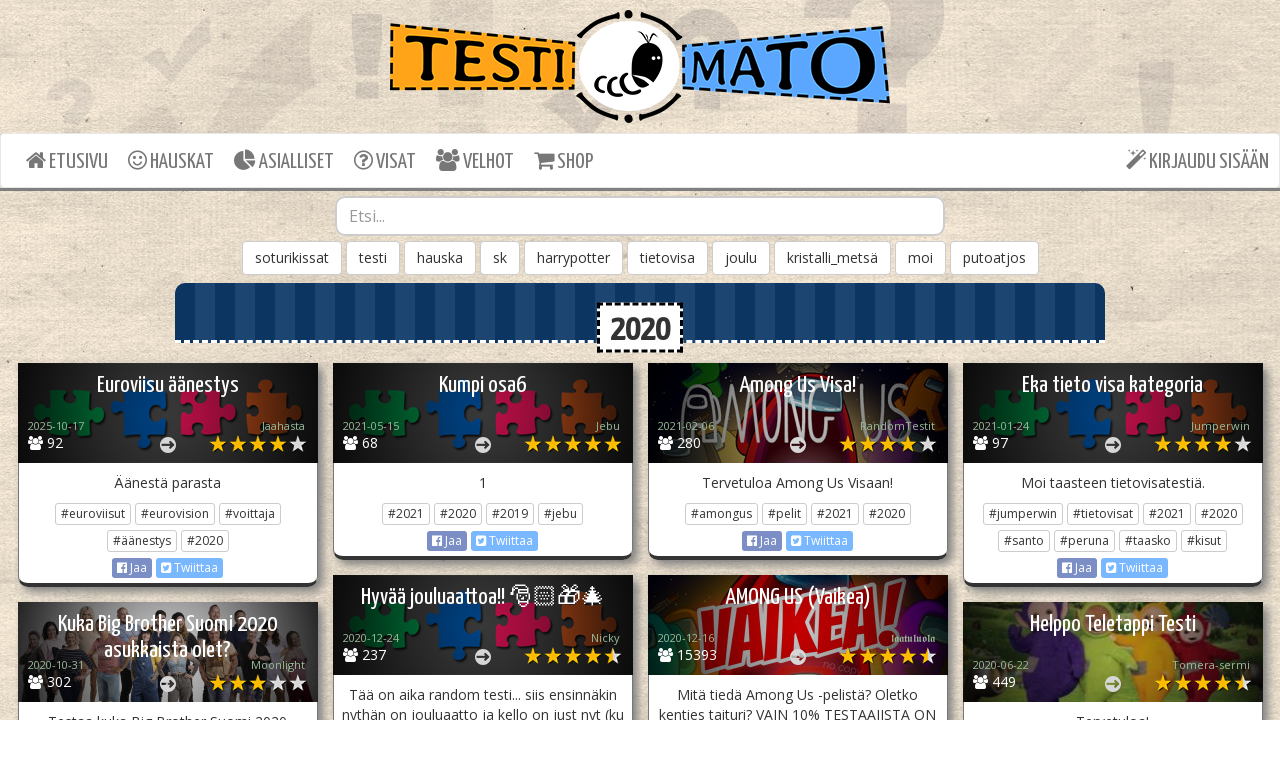

--- FILE ---
content_type: text/html; charset=UTF-8
request_url: https://testimato.com/fi/tag/2020
body_size: 45909
content:
<!DOCTYPE html>
<html lang="fi">

<head>
    <meta charset="utf-8" />
    <meta http-equiv="X-UA-Compatible" content="IE=edge" />
    <meta name="viewport" content="width=device-width, initial-scale=1" />
    <meta name="_token" content="4ZdPqj7TLu4bcXg8eHqsBWfEZjEMkiXqvz3v0DuT" />

    <!-- Language Annotations placeholder
        <link rel="alternate" href="https://testimato.com/" hreflang="x-default" />
        <link rel="alternate" href="https://testimato.com/fi" hreflang="fi" /> -->

            <title>2020 testit | Testimato</title>
        <meta name="description" content="2020 aiheisia testejä ja tietovisoja." />
        <meta name="keywords" value="testi, testaus, laadi testi, persoonallisuus" />
    <meta property="og:image" content="https://testimato.com/images/fbshare.jpg" />

    <link media="all" type="text/css" rel="stylesheet"
        href="https://cdnjs.cloudflare.com/ajax/libs/font-awesome/4.7.0/css/font-awesome.min.css">
    <link href="https://fonts.googleapis.com/css?family=Yanone Kaffeesatz" rel="stylesheet">
    <link href="https://fonts.googleapis.com/css?family=Open+Sans" rel="stylesheet">
    <link href="https://testimato.com/css/normalize.css?v=1.19" rel="stylesheet">
    <link href="https://testimato.com/css/tm.css?v=1.18" rel="stylesheet">
    <link rel="shortcut icon" type="image/png" href="/images/favicon.png" />
    <!-- Scripts -->
    <script src="//cdnjs.cloudflare.com/ajax/libs/jquery/2.1.3/jquery.min.js"></script>
    <script src="//cdnjs.cloudflare.com/ajax/libs/twitter-bootstrap/3.3.1/js/bootstrap.min.js"></script>
    
    <!-- HTML5 shim and Respond.js for IE8 support of HTML5 elements and media queries -->
    <!-- WARNING: Respond.js doesn't work if you view the page via file:// -->
    <!--[if lt IE 9]>
                <script src="https://oss.maxcdn.com/html5shiv/3.7.2/html5shiv.min.js"></script>
                <script src="https://oss.maxcdn.com/respond/1.4.2/respond.min.js"></script>
        <![endif]-->

    <script src="/js/testimato.js?v=1.0"></script>
    <script src="/js/loadingoverlay.min.js?v=2.1.7"></script>

            <script src="/js/typeahead.bundle.min.js?v=1.3.1"></script>
        <link href="https://testimato.com/css/typeahead.css?v=1.2" rel="stylesheet">
        <script src="https://cdnjs.cloudflare.com/ajax/libs/masonry/4.1.1/masonry.pkgd.min.js"></script>
        <!-- Workaround for Masonry screen width calculation bug: -->
        <style>html { overflow-y: scroll; }</style>
    <style>
        body {
            background-image: url(/images/www_bg.jpg);
            background-repeat: repeat;
            background-attachment: fixed;
        }
        .tm-msg-counter {
            font-family: "Open Sans";
            position: absolute;
            background-color: red;
            color: white;
            font-size: 10px;
            font-weight: bold;
            padding: 3px 6px;
            border-radius: 7px;
            top: 5px;
            left: 7px;
        }
        .tm-msg-exclamation {
            color: red;
            position: absolute;
            font-size: 20px;
            left: -15px;
            top: 8px;
        }
        .tm-footer {
            background-color: rgba(255,255,255,0.7);
            padding-top: 15px;
            padding-bottom: 15px;
            margin-top: 15px;
            border-top: dashed lightgray;
        }
        .tm-dropdown-menu {
            font-size: 22px !important;
        }
        .tm-dropdown-menu > li > a{
            padding: 3px 15px !important;
        }
    </style>
</head>

<body>
    <div id="fb-root"></div>
    <script>
        window.fbAsyncInit = function() {
            FB.init({
                appId: '395401910662102',
                autoLogAppEvents: true,
                xfbml: true,
                version: 'v20.0'
            });
        };
    </script>
    <script async defer crossorigin="anonymous" src="https://connect.facebook.net/fi_FI/sdk.js"></script>
    <div class="container-fluid">
        <div class="row" style="background: transparent url('/images/banner_bg.png') no-repeat">
            <div class="col-xs-12 tm-header">
                                    <a href="/">
                        <img class="img-responsive" src="https://testimato.com/images/logo3.png" alt="Testimato Logo"
                            style="margin:0 auto;">
                    </a>
                            </div>
        </div>

        <div class="row">
            <nav class="navbar navbar-default">
                <div class="navbar-header">
                    <button type="button" class="navbar-toggle collapsed" data-toggle="collapse"
                        data-target="#testimato-nav">
                        <span class="sr-only">Toggle Navigation</span>
                        <span class="icon-bar"></span>
                        <span class="icon-bar"></span>
                        <span class="icon-bar"></span>
                                            </button>
                </div>

                <div class="collapse navbar-collapse" id="testimato-nav">
                    <ul class="nav navbar-nav">
                                                <li class=""><a href="https://testimato.com/fi"><i
                                    class="fa fa-home"></i> ETUSIVU</a></li>
                        <li class=""><a
                                href="https://testimato.com/fi/forfun"><i class="fa fa-smile-o"></i>
                                HAUSKAT</a></li>
                        <li class=""><a
                                href="https://testimato.com/fi/practical"><i class="fa fa-pie-chart"></i>
                                ASIALLISET</a></li>
                        <li class=""><a
                                href="https://testimato.com/fi/quiz"><i class="fa fa-question-circle-o"></i>
                                VISAT</a></li>
                        <li class=""><a
                                href="https://testimato.com/fi/wizard"><i class="fa fa-users"></i>
                                VELHOT</a></li>
                        <li class=""><a
                                href="https://testimato.com/fi/shop"><i class="fa fa-shopping-cart"></i>
                                SHOP</a></li>
                    </ul>

                    <ul class="nav navbar-nav navbar-right">
                                                    <li class=""><a
                                    href="https://testimato.com/fi/login"><i class="fa fa-magic"></i>
                                    KIRJAUDU SISÄÄN
                                </a>
                            </li>
                                            </ul>
                </div>
            </nav>
        </div>

        <form id="menu-logout" method="POST" action="https://testimato.com/fi/logout" accept-charset="UTF-8" style="display:inline;">
            <input type="hidden" name="_token" value="4ZdPqj7TLu4bcXg8eHqsBWfEZjEMkiXqvz3v0DuT">
        </form>

                    <div id="tm-thin-bar" class="row" style="padding-left: -15px; padding-right: -15px;">
                <!--<div class="col-md-6" style="margin-top: 7px;">
                    <div style="float:left;">
                        <div class="fb-like" data-href="http://testimato.com" data-layout="button_count" data-action="like" data-show-faces="false" data-share="true"></div>
                    </div>
                </div>-->
                <div class="col-lg-6 col-lg-offset-3 col-md-8 col-md-offset-2 col-sm-10 col-sm-offset-1">
                    <style>.twitter-typeahead, .tt-hint, .tt-input, .tt-menu { width: 100%; }</style>
                    <form class="typeahead" role="search">
                      <div class="form-group">
                        <input type="search" name="q" class="tm-frontpage-form-control form-control search-input" placeholder="Etsi..." autocomplete="off">
                      </div>
                    </form>
                </div>
            </div>
            <div style="text-align: center;">
                        <a href="https://testimato.com/fi/tag/soturikissat" class="btn btn-default" role="button" style="margin-bottom: 8px;">soturikissat</a>
                        <a href="https://testimato.com/fi/tag/testi" class="btn btn-default" role="button" style="margin-bottom: 8px;">testi</a>
                        <a href="https://testimato.com/fi/tag/hauska" class="btn btn-default" role="button" style="margin-bottom: 8px;">hauska</a>
                        <a href="https://testimato.com/fi/tag/sk" class="btn btn-default" role="button" style="margin-bottom: 8px;">sk</a>
                        <a href="https://testimato.com/fi/tag/harrypotter" class="btn btn-default" role="button" style="margin-bottom: 8px;">harrypotter</a>
                        <a href="https://testimato.com/fi/tag/tietovisa" class="btn btn-default" role="button" style="margin-bottom: 8px;">tietovisa</a>
                        <a href="https://testimato.com/fi/tag/joulu" class="btn btn-default" role="button" style="margin-bottom: 8px;">joulu</a>
                        <a href="https://testimato.com/fi/tag/kristalli_metsä" class="btn btn-default" role="button" style="margin-bottom: 8px;">kristalli_metsä</a>
                        <a href="https://testimato.com/fi/tag/moi" class="btn btn-default" role="button" style="margin-bottom: 8px;">moi</a>
                        <a href="https://testimato.com/fi/tag/putoatjos" class="btn btn-default" role="button" style="margin-bottom: 8px;">putoatjos</a>
                        </div>

        <div class="row">
                            <div class="tm-tests-container">
                <div class="tm-panel-header tm-ph-index">
            <h1 class="tm-label tm-label-centered">2020</h1>
        </div>
                
                
        <div class="tmgrid-container">
            <div class="tmgrid">
                <div class="tmgrid-sizer"></div>
                                                <div class="tmgrid-item">
                                        <a href="https://testimato.com/fi/test/144021/perform" class="tm_sm_bg clearfix" style="background-image:url(/images/default_300x100.png);">
                        <h4 style="color:white;">Euroviisu äänestys</h4>
                                            <img class="tm-raise" src="/images/raise_2.png">
                        <img class="tm-stars" src="/images/stars_40_md.png">
                        <p class="tm-perf-count"><i class="fa fa-group"></i> 92</p>
                                                <p class="tm-date">2025-10-17</p>
                        <p class="tm-nickname">Jaahasta</p>
                    </a>
                    <div class="tm-lower-box">
                        <p>Äänestä parasta</p>
                                                <a href="https://testimato.com/fi/tag/euroviisut" class="btn btn-default btn-xs" type="button" style="margin-bottom:5px;">#euroviisut</a>
                                                <a href="https://testimato.com/fi/tag/eurovision" class="btn btn-default btn-xs" type="button" style="margin-bottom:5px;">#eurovision</a>
                                                <a href="https://testimato.com/fi/tag/voittaja" class="btn btn-default btn-xs" type="button" style="margin-bottom:5px;">#voittaja</a>
                                                <a href="https://testimato.com/fi/tag/äänestys" class="btn btn-default btn-xs" type="button" style="margin-bottom:5px;">#äänestys</a>
                                                <a href="https://testimato.com/fi/tag/2020" class="btn btn-default btn-xs" type="button" style="margin-bottom:5px;">#2020</a>
                                                <div>
                        <button id="tm-fb-btn" type="button" class="btn btn-primary btn-xs" onclick="postFBFeed('https://testimato.com/fi/test/144021/perform')"><i class="fa fa-facebook-official"></i> Jaa</button>
                        <a class="share-button" href="https://twitter.com/share?url=https://testimato.com/fi/test/144021/perform&amp;text=Euroviisu äänestys&amp;hashtags=testimato" target="_blank">
                            <button id="tm-twitter-btn" type="button" class="btn btn-primary btn-xs"><i class="fa fa-twitter-square"></i> Twiittaa</button>
                        </a>
                        </div>
                    </div>
                </div>
                                                <div class="tmgrid-item">
                                        <a href="https://testimato.com/fi/test/45551/perform" class="tm_sm_bg clearfix" style="background-image:url(/images/default_300x100.png);">
                        <h4 style="color:white;">Kumpi osa6</h4>
                                            <img class="tm-raise" src="/images/raise_2.png">
                        <img class="tm-stars" src="/images/stars_50_md.png">
                        <p class="tm-perf-count"><i class="fa fa-group"></i> 68</p>
                                                <p class="tm-date">2021-05-15</p>
                        <p class="tm-nickname">Jebu</p>
                    </a>
                    <div class="tm-lower-box">
                        <p>1</p>
                                                <a href="https://testimato.com/fi/tag/2021" class="btn btn-default btn-xs" type="button" style="margin-bottom:5px;">#2021</a>
                                                <a href="https://testimato.com/fi/tag/2020" class="btn btn-default btn-xs" type="button" style="margin-bottom:5px;">#2020</a>
                                                <a href="https://testimato.com/fi/tag/2019" class="btn btn-default btn-xs" type="button" style="margin-bottom:5px;">#2019</a>
                                                <a href="https://testimato.com/fi/tag/jebu" class="btn btn-default btn-xs" type="button" style="margin-bottom:5px;">#jebu</a>
                                                <div>
                        <button id="tm-fb-btn" type="button" class="btn btn-primary btn-xs" onclick="postFBFeed('https://testimato.com/fi/test/45551/perform')"><i class="fa fa-facebook-official"></i> Jaa</button>
                        <a class="share-button" href="https://twitter.com/share?url=https://testimato.com/fi/test/45551/perform&amp;text=Kumpi osa6&amp;hashtags=testimato" target="_blank">
                            <button id="tm-twitter-btn" type="button" class="btn btn-primary btn-xs"><i class="fa fa-twitter-square"></i> Twiittaa</button>
                        </a>
                        </div>
                    </div>
                </div>
                                                <div class="tmgrid-item">
                                        <a href="https://testimato.com/fi/test/40975/perform" class="tm_sm_bg clearfix" style="background-image:url(/testdata/16816/40975/iconsm-210121202436.jpeg);">
                        <h4 style="color:white;">Among Us Visa!</h4>
                                            <img class="tm-raise" src="/images/raise_2.png">
                        <img class="tm-stars" src="/images/stars_40_md.png">
                        <p class="tm-perf-count"><i class="fa fa-group"></i> 280</p>
                                                <p class="tm-date">2021-02-06</p>
                        <p class="tm-nickname">RandomTestit</p>
                    </a>
                    <div class="tm-lower-box">
                        <p>Tervetuloa Among Us Visaan!</p>
                                                <a href="https://testimato.com/fi/tag/amongus" class="btn btn-default btn-xs" type="button" style="margin-bottom:5px;">#amongus</a>
                                                <a href="https://testimato.com/fi/tag/pelit" class="btn btn-default btn-xs" type="button" style="margin-bottom:5px;">#pelit</a>
                                                <a href="https://testimato.com/fi/tag/2021" class="btn btn-default btn-xs" type="button" style="margin-bottom:5px;">#2021</a>
                                                <a href="https://testimato.com/fi/tag/2020" class="btn btn-default btn-xs" type="button" style="margin-bottom:5px;">#2020</a>
                                                <div>
                        <button id="tm-fb-btn" type="button" class="btn btn-primary btn-xs" onclick="postFBFeed('https://testimato.com/fi/test/40975/perform')"><i class="fa fa-facebook-official"></i> Jaa</button>
                        <a class="share-button" href="https://twitter.com/share?url=https://testimato.com/fi/test/40975/perform&amp;text=Among Us Visa!&amp;hashtags=testimato" target="_blank">
                            <button id="tm-twitter-btn" type="button" class="btn btn-primary btn-xs"><i class="fa fa-twitter-square"></i> Twiittaa</button>
                        </a>
                        </div>
                    </div>
                </div>
                                                <div class="tmgrid-item">
                                        <a href="https://testimato.com/fi/test/41082/perform" class="tm_sm_bg clearfix" style="background-image:url(/images/default_300x100.png);">
                        <h4 style="color:white;">Eka tieto visa kategoria</h4>
                                            <img class="tm-raise" src="/images/raise_2.png">
                        <img class="tm-stars" src="/images/stars_40_md.png">
                        <p class="tm-perf-count"><i class="fa fa-group"></i> 97</p>
                                                <p class="tm-date">2021-01-24</p>
                        <p class="tm-nickname">Jumperwin</p>
                    </a>
                    <div class="tm-lower-box">
                        <p>Moi taasteen tietovisatestiä. </p>
                                                <a href="https://testimato.com/fi/tag/jumperwin" class="btn btn-default btn-xs" type="button" style="margin-bottom:5px;">#jumperwin</a>
                                                <a href="https://testimato.com/fi/tag/tietovisat" class="btn btn-default btn-xs" type="button" style="margin-bottom:5px;">#tietovisat</a>
                                                <a href="https://testimato.com/fi/tag/2021" class="btn btn-default btn-xs" type="button" style="margin-bottom:5px;">#2021</a>
                                                <a href="https://testimato.com/fi/tag/2020" class="btn btn-default btn-xs" type="button" style="margin-bottom:5px;">#2020</a>
                                                <a href="https://testimato.com/fi/tag/santo" class="btn btn-default btn-xs" type="button" style="margin-bottom:5px;">#santo</a>
                                                <a href="https://testimato.com/fi/tag/peruna" class="btn btn-default btn-xs" type="button" style="margin-bottom:5px;">#peruna</a>
                                                <a href="https://testimato.com/fi/tag/taasko" class="btn btn-default btn-xs" type="button" style="margin-bottom:5px;">#taasko</a>
                                                <a href="https://testimato.com/fi/tag/kisut" class="btn btn-default btn-xs" type="button" style="margin-bottom:5px;">#kisut</a>
                                                <div>
                        <button id="tm-fb-btn" type="button" class="btn btn-primary btn-xs" onclick="postFBFeed('https://testimato.com/fi/test/41082/perform')"><i class="fa fa-facebook-official"></i> Jaa</button>
                        <a class="share-button" href="https://twitter.com/share?url=https://testimato.com/fi/test/41082/perform&amp;text=Eka tieto visa kategoria&amp;hashtags=testimato" target="_blank">
                            <button id="tm-twitter-btn" type="button" class="btn btn-primary btn-xs"><i class="fa fa-twitter-square"></i> Twiittaa</button>
                        </a>
                        </div>
                    </div>
                </div>
                                                <div class="tmgrid-item">
                                        <a href="https://testimato.com/fi/test/39810/perform" class="tm_sm_bg clearfix" style="background-image:url(/images/default_300x100.png);">
                        <h4 style="color:white;">Hyvää jouluaattoa!! 🎅🏻🎁🎄</h4>
                                            <img class="tm-raise" src="/images/raise_2.png">
                        <img class="tm-stars" src="/images/stars_45_md.png">
                        <p class="tm-perf-count"><i class="fa fa-group"></i> 237</p>
                                                <p class="tm-date">2020-12-24</p>
                        <p class="tm-nickname">Nicky</p>
                    </a>
                    <div class="tm-lower-box">
                        <p>Tää on aika random testi... siis ensinnäkin nythän on jouluaatto ja kello on just nyt (ku mä teen tätä testiä) 6.26 aamulla. Heräsin tänään viideltä koska on jouluaatto mut ei kukaan muu oo viel hereillä niin nyt oon vaan omassa huoneessa puhelimella klo. 7.00 asti. Mutta btw HYVÄÄ JOULUA KAIKILLE!!! (Tai siis jouluaattoa) :D</p>
                                                <a href="https://testimato.com/fi/tag/nickyisthebest" class="btn btn-default btn-xs" type="button" style="margin-bottom:5px;">#nickyisthebest</a>
                                                <a href="https://testimato.com/fi/tag/joulu" class="btn btn-default btn-xs" type="button" style="margin-bottom:5px;">#joulu</a>
                                                <a href="https://testimato.com/fi/tag/jouluaatto" class="btn btn-default btn-xs" type="button" style="margin-bottom:5px;">#jouluaatto</a>
                                                <a href="https://testimato.com/fi/tag/aamu" class="btn btn-default btn-xs" type="button" style="margin-bottom:5px;">#aamu</a>
                                                <a href="https://testimato.com/fi/tag/joulu2020" class="btn btn-default btn-xs" type="button" style="margin-bottom:5px;">#joulu2020</a>
                                                <a href="https://testimato.com/fi/tag/2020" class="btn btn-default btn-xs" type="button" style="margin-bottom:5px;">#2020</a>
                                                <div>
                        <button id="tm-fb-btn" type="button" class="btn btn-primary btn-xs" onclick="postFBFeed('https://testimato.com/fi/test/39810/perform')"><i class="fa fa-facebook-official"></i> Jaa</button>
                        <a class="share-button" href="https://twitter.com/share?url=https://testimato.com/fi/test/39810/perform&amp;text=Hyvää jouluaattoa!! 🎅🏻🎁🎄&amp;hashtags=testimato" target="_blank">
                            <button id="tm-twitter-btn" type="button" class="btn btn-primary btn-xs"><i class="fa fa-twitter-square"></i> Twiittaa</button>
                        </a>
                        </div>
                    </div>
                </div>
                                                <div class="tmgrid-item">
                                        <a href="https://testimato.com/fi/test/39346/perform" class="tm_sm_bg clearfix" style="background-image:url(/testdata/24069/39346/iconsm-201216053340.jpeg);">
                        <h4 style="color:white;">AMONG US (Vaikea)</h4>
                                            <img class="tm-raise" src="/images/raise_2.png">
                        <img class="tm-stars" src="/images/stars_45_md.png">
                        <p class="tm-perf-count"><i class="fa fa-group"></i> 15393</p>
                                                <p class="tm-date">2020-12-16</p>
                        <p class="tm-nickname">𝖑𝖆𝖆𝖙𝖚𝖑𝖚𝖔𝖑𝖆</p>
                    </a>
                    <div class="tm-lower-box">
                        <p>Mitä tiedä Among Us -pelistä? Oletko kenties taituri? VAIN 10% TESTAAJISTA ON TAITUREITA!
</p>
                                                <a href="https://testimato.com/fi/tag/amongus" class="btn btn-default btn-xs" type="button" style="margin-bottom:5px;">#amongus</a>
                                                <a href="https://testimato.com/fi/tag/tietovisa" class="btn btn-default btn-xs" type="button" style="margin-bottom:5px;">#tietovisa</a>
                                                <a href="https://testimato.com/fi/tag/vaikea" class="btn btn-default btn-xs" type="button" style="margin-bottom:5px;">#vaikea</a>
                                                <a href="https://testimato.com/fi/tag/2020" class="btn btn-default btn-xs" type="button" style="margin-bottom:5px;">#2020</a>
                                                <a href="https://testimato.com/fi/tag/laatuluola" class="btn btn-default btn-xs" type="button" style="margin-bottom:5px;">#laatuluola</a>
                                                <a href="https://testimato.com/fi/tag/redsus" class="btn btn-default btn-xs" type="button" style="margin-bottom:5px;">#redsus</a>
                                                <div>
                        <button id="tm-fb-btn" type="button" class="btn btn-primary btn-xs" onclick="postFBFeed('https://testimato.com/fi/test/39346/perform')"><i class="fa fa-facebook-official"></i> Jaa</button>
                        <a class="share-button" href="https://twitter.com/share?url=https://testimato.com/fi/test/39346/perform&amp;text=AMONG US (Vaikea)&amp;hashtags=testimato" target="_blank">
                            <button id="tm-twitter-btn" type="button" class="btn btn-primary btn-xs"><i class="fa fa-twitter-square"></i> Twiittaa</button>
                        </a>
                        </div>
                    </div>
                </div>
                                                <div class="tmgrid-item">
                                        <a href="https://testimato.com/fi/test/37471/perform" class="tm_sm_bg clearfix" style="background-image:url(/testdata/6144/37471/iconsm-201026234533.jpeg);">
                        <h4 style="color:white;">Kuka Big Brother Suomi 2020 asukkaista olet? </h4>
                                            <img class="tm-raise" src="/images/raise_2.png">
                        <img class="tm-stars" src="/images/stars_30_md.png">
                        <p class="tm-perf-count"><i class="fa fa-group"></i> 302</p>
                                                <p class="tm-date">2020-10-31</p>
                        <p class="tm-nickname">Moonlight</p>
                    </a>
                    <div class="tm-lower-box">
                        <p>Testaa kuka Big Brother Suomi 2020 asukkaista olet! </p>
                                                <a href="https://testimato.com/fi/tag/bigbrother" class="btn btn-default btn-xs" type="button" style="margin-bottom:5px;">#bigbrother</a>
                                                <a href="https://testimato.com/fi/tag/bb" class="btn btn-default btn-xs" type="button" style="margin-bottom:5px;">#bb</a>
                                                <a href="https://testimato.com/fi/tag/2020" class="btn btn-default btn-xs" type="button" style="margin-bottom:5px;">#2020</a>
                                                <a href="https://testimato.com/fi/tag/bigbrother2020" class="btn btn-default btn-xs" type="button" style="margin-bottom:5px;">#bigbrother2020</a>
                                                <div>
                        <button id="tm-fb-btn" type="button" class="btn btn-primary btn-xs" onclick="postFBFeed('https://testimato.com/fi/test/37471/perform')"><i class="fa fa-facebook-official"></i> Jaa</button>
                        <a class="share-button" href="https://twitter.com/share?url=https://testimato.com/fi/test/37471/perform&amp;text=Kuka Big Brother Suomi 2020 asukkaista olet? &amp;hashtags=testimato" target="_blank">
                            <button id="tm-twitter-btn" type="button" class="btn btn-primary btn-xs"><i class="fa fa-twitter-square"></i> Twiittaa</button>
                        </a>
                        </div>
                    </div>
                </div>
                                                <div class="tmgrid-item">
                                        <a href="https://testimato.com/fi/test/32071/perform" class="tm_sm_bg clearfix" style="background-image:url(/testdata/20763/32071/iconsm-200606054255.jpeg);">
                        <h4 style="color:white;">Helppo Teletappi Testi</h4>
                                            <img class="tm-raise" src="/images/raise_2.png">
                        <img class="tm-stars" src="/images/stars_45_md.png">
                        <p class="tm-perf-count"><i class="fa fa-group"></i> 449</p>
                                                <p class="tm-date">2020-06-22</p>
                        <p class="tm-nickname">Tomera-sermi</p>
                    </a>
                    <div class="tm-lower-box">
                        <p>Tervetuloa! </p>
                                                <a href="https://testimato.com/fi/tag/tomera-sermi" class="btn btn-default btn-xs" type="button" style="margin-bottom:5px;">#tomera-sermi</a>
                                                <a href="https://testimato.com/fi/tag/teletapit" class="btn btn-default btn-xs" type="button" style="margin-bottom:5px;">#teletapit</a>
                                                <a href="https://testimato.com/fi/tag/2020" class="btn btn-default btn-xs" type="button" style="margin-bottom:5px;">#2020</a>
                                                <div>
                        <button id="tm-fb-btn" type="button" class="btn btn-primary btn-xs" onclick="postFBFeed('https://testimato.com/fi/test/32071/perform')"><i class="fa fa-facebook-official"></i> Jaa</button>
                        <a class="share-button" href="https://twitter.com/share?url=https://testimato.com/fi/test/32071/perform&amp;text=Helppo Teletappi Testi&amp;hashtags=testimato" target="_blank">
                            <button id="tm-twitter-btn" type="button" class="btn btn-primary btn-xs"><i class="fa fa-twitter-square"></i> Twiittaa</button>
                        </a>
                        </div>
                    </div>
                </div>
                                                <div class="tmgrid-item">
                                        <a href="https://testimato.com/fi/test/31130/perform" class="tm_sm_bg clearfix" style="background-image:url(/images/default_300x100.png);">
                        <h4 style="color:white;">Onko Trump hyvä presidentti</h4>
                                            <img class="tm-raise" src="/images/raise_2.png">
                        <img class="tm-stars" src="/images/stars_40_md.png">
                        <p class="tm-perf-count"><i class="fa fa-group"></i> 428</p>
                                                <p class="tm-date">2020-05-18</p>
                        <p class="tm-nickname">Suomenrakastaja</p>
                    </a>
                    <div class="tm-lower-box">
                        <p>Äänestäisitkö Trumpin jatkoon</p>
                                                <a href="https://testimato.com/fi/tag/yhdysvallat" class="btn btn-default btn-xs" type="button" style="margin-bottom:5px;">#yhdysvallat</a>
                                                <a href="https://testimato.com/fi/tag/usa" class="btn btn-default btn-xs" type="button" style="margin-bottom:5px;">#usa</a>
                                                <a href="https://testimato.com/fi/tag/amerikka" class="btn btn-default btn-xs" type="button" style="margin-bottom:5px;">#amerikka</a>
                                                <a href="https://testimato.com/fi/tag/2020" class="btn btn-default btn-xs" type="button" style="margin-bottom:5px;">#2020</a>
                                                <a href="https://testimato.com/fi/tag/trump" class="btn btn-default btn-xs" type="button" style="margin-bottom:5px;">#trump</a>
                                                <a href="https://testimato.com/fi/tag/donald" class="btn btn-default btn-xs" type="button" style="margin-bottom:5px;">#donald</a>
                                                <a href="https://testimato.com/fi/tag/donaldtrump" class="btn btn-default btn-xs" type="button" style="margin-bottom:5px;">#donaldtrump</a>
                                                <div>
                        <button id="tm-fb-btn" type="button" class="btn btn-primary btn-xs" onclick="postFBFeed('https://testimato.com/fi/test/31130/perform')"><i class="fa fa-facebook-official"></i> Jaa</button>
                        <a class="share-button" href="https://twitter.com/share?url=https://testimato.com/fi/test/31130/perform&amp;text=Onko Trump hyvä presidentti&amp;hashtags=testimato" target="_blank">
                            <button id="tm-twitter-btn" type="button" class="btn btn-primary btn-xs"><i class="fa fa-twitter-square"></i> Twiittaa</button>
                        </a>
                        </div>
                    </div>
                </div>
                                                <div class="tmgrid-item">
                                        <a href="https://testimato.com/fi/test/31116/perform" class="tm_sm_bg clearfix" style="background-image:url(/images/default_300x100.png);">
                        <h4 style="color:white;">Kenestä tulisi seuraava haastaja Trumpille 2020</h4>
                                            <img class="tm-raise" src="/images/raise_2.png">
                        <img class="tm-stars" src="/images/stars_45_md.png">
                        <p class="tm-perf-count"><i class="fa fa-group"></i> 332</p>
                                                <p class="tm-date">2020-05-17</p>
                        <p class="tm-nickname">Suomenrakastaja</p>
                    </a>
                    <div class="tm-lower-box">
                        <p>Ketä äänestäisit Demokraatteja edustavaksi presidenttiehdokkaaksi, joka haastaisi Trumpin</p>
                                                <a href="https://testimato.com/fi/tag/sanders" class="btn btn-default btn-xs" type="button" style="margin-bottom:5px;">#sanders</a>
                                                <a href="https://testimato.com/fi/tag/biden" class="btn btn-default btn-xs" type="button" style="margin-bottom:5px;">#biden</a>
                                                <a href="https://testimato.com/fi/tag/yhdysvallat" class="btn btn-default btn-xs" type="button" style="margin-bottom:5px;">#yhdysvallat</a>
                                                <a href="https://testimato.com/fi/tag/amerikka" class="btn btn-default btn-xs" type="button" style="margin-bottom:5px;">#amerikka</a>
                                                <a href="https://testimato.com/fi/tag/2020" class="btn btn-default btn-xs" type="button" style="margin-bottom:5px;">#2020</a>
                                                <a href="https://testimato.com/fi/tag/presidentti" class="btn btn-default btn-xs" type="button" style="margin-bottom:5px;">#presidentti</a>
                                                <a href="https://testimato.com/fi/tag/vaalit" class="btn btn-default btn-xs" type="button" style="margin-bottom:5px;">#vaalit</a>
                                                <a href="https://testimato.com/fi/tag/trump" class="btn btn-default btn-xs" type="button" style="margin-bottom:5px;">#trump</a>
                                                <div>
                        <button id="tm-fb-btn" type="button" class="btn btn-primary btn-xs" onclick="postFBFeed('https://testimato.com/fi/test/31116/perform')"><i class="fa fa-facebook-official"></i> Jaa</button>
                        <a class="share-button" href="https://twitter.com/share?url=https://testimato.com/fi/test/31116/perform&amp;text=Kenestä tulisi seuraava haastaja Trumpille 2020&amp;hashtags=testimato" target="_blank">
                            <button id="tm-twitter-btn" type="button" class="btn btn-primary btn-xs"><i class="fa fa-twitter-square"></i> Twiittaa</button>
                        </a>
                        </div>
                    </div>
                </div>
                                                <div class="tmgrid-item">
                                        <a href="https://testimato.com/fi/test/26662/perform" class="tm_sm_bg clearfix" style="background-image:url(/images/default_300x100.png);">
                        <h4 style="color:white;">Suosiiko onni sinua vuonna 2020?</h4>
                                            <img class="tm-raise" src="/images/raise_2.png">
                        <img class="tm-stars" src="/images/stars_30_md.png">
                        <p class="tm-perf-count"><i class="fa fa-group"></i> 801</p>
                                                <p class="tm-date">2020-02-21</p>
                        <p class="tm-nickname">brosbeforehoes</p>
                    </a>
                    <div class="tm-lower-box">
                        <p>Testaa suosiiko onni!</p>
                                                <a href="https://testimato.com/fi/tag/2020" class="btn btn-default btn-xs" type="button" style="margin-bottom:5px;">#2020</a>
                                                <div>
                        <button id="tm-fb-btn" type="button" class="btn btn-primary btn-xs" onclick="postFBFeed('https://testimato.com/fi/test/26662/perform')"><i class="fa fa-facebook-official"></i> Jaa</button>
                        <a class="share-button" href="https://twitter.com/share?url=https://testimato.com/fi/test/26662/perform&amp;text=Suosiiko onni sinua vuonna 2020?&amp;hashtags=testimato" target="_blank">
                            <button id="tm-twitter-btn" type="button" class="btn btn-primary btn-xs"><i class="fa fa-twitter-square"></i> Twiittaa</button>
                        </a>
                        </div>
                    </div>
                </div>
                                                <div class="tmgrid-item">
                                        <a href="https://testimato.com/fi/test/23731/perform" class="tm_sm_bg clearfix" style="background-image:url(/testdata/15180/23731/iconsm-191207215526.jpeg);">
                        <h4 style="color:white;">Sopisitko testivelhoksi?</h4>
                                            <img class="tm-raise" src="/images/raise_2.png">
                        <img class="tm-stars" src="/images/stars_45_md.png">
                        <p class="tm-perf-count"><i class="fa fa-group"></i> 320</p>
                                                <p class="tm-date">2019-12-07</p>
                        <p class="tm-nickname">TestiMaker22</p>
                    </a>
                    <div class="tm-lower-box">
                        <p>Tämä on testi, jossa katsotaan sovitko testivelhoksi eli testejen tekijäksi Testimatoon?
(tosi outo tuo banner)</p>
                                                <a href="https://testimato.com/fi/tag/2020" class="btn btn-default btn-xs" type="button" style="margin-bottom:5px;">#2020</a>
                                                <a href="https://testimato.com/fi/tag/testivelho" class="btn btn-default btn-xs" type="button" style="margin-bottom:5px;">#testivelho</a>
                                                <a href="https://testimato.com/fi/tag/kysymys" class="btn btn-default btn-xs" type="button" style="margin-bottom:5px;">#kysymys</a>
                                                <div>
                        <button id="tm-fb-btn" type="button" class="btn btn-primary btn-xs" onclick="postFBFeed('https://testimato.com/fi/test/23731/perform')"><i class="fa fa-facebook-official"></i> Jaa</button>
                        <a class="share-button" href="https://twitter.com/share?url=https://testimato.com/fi/test/23731/perform&amp;text=Sopisitko testivelhoksi?&amp;hashtags=testimato" target="_blank">
                            <button id="tm-twitter-btn" type="button" class="btn btn-primary btn-xs"><i class="fa fa-twitter-square"></i> Twiittaa</button>
                        </a>
                        </div>
                    </div>
                </div>
                            </div>
        </div>
        <div style="text-align: center;">
                </div>
    </div>

    <script>
        $('.tmgrid').masonry({
          // options
          itemSelector: '.tmgrid-item',
          columnWidth: '.tmgrid-sizer',
          gutter: 15,
          fitWidth: true
        });
        
        function postFBFeed(test_url)
        {
            FB.ui({
                method: 'share',
                href: test_url,
              }, function(response){
                  if (response && !response.error_code) {
                        $.ajax({
                            url: test_url,
                            type: "POST",
                            data: {'_token': '4ZdPqj7TLu4bcXg8eHqsBWfEZjEMkiXqvz3v0DuT'}
                        });
                    }
              });
        };
        
    $(document).ready(function($) {
    $('.share-button').on('click', function(){
        var width  = 575,
		    height = 520,
		    left   = (jQuery(window).width()  - width)  / 2,
		    top    = (jQuery(window).height() - height) / 2,
		    opts   = 'status=1' +
		             ',width='  + width  +
		             ',height=' + height +
		             ',top='    + top    +
		             ',left='   + left;
        newwindow=window.open($(this).attr('href'),'',opts);
        if (window.focus) {newwindow.focus()}
        return false;
    });
    });
    </script>
    
<script>
    var tmLanguage = 'fi';
    jQuery(document).ready(function($) {
        var engineTags = new Bloodhound({
            remote: {
                url: '/fi/findtags?q=%QUERY%',
                wildcard: '%QUERY%'
            },
            datumTokenizer: Bloodhound.tokenizers.whitespace('q'),
            queryTokenizer: Bloodhound.tokenizers.whitespace,
        });
        
        var engineTests = new Bloodhound({
            remote: {
                url: '/fi/findtests?q=%QUERY%',
                wildcard: '%QUERY%'
            },
            datumTokenizer: Bloodhound.tokenizers.whitespace('q'),
            queryTokenizer: Bloodhound.tokenizers.whitespace,
        });

        $(".search-input").typeahead({
            hint: true,
            highlight: true,
            minLength: 2
            },
            {
                name: 'tags-list',
                source: engineTags,
                limit: 7,
                templates: {
                    header: '<h2 class="tm-ta-header">Tägit</h2>',
                    empty: [
                        '<div class="list-group search-results-dropdown"><div class="list-group-item">Ei osumia tägeissä...</div></div>'
                    ],
                    suggestion: function (data) {
                        return '<a href="/'+ tmLanguage + '/tag/'+ data.name + '" class="list-group-item tm-ta-a">\
                        <i class="fa fa-hashtag tm-ta-hashtag"></i>\
                        <div class="tm-ta-content"><h2>'+ data.name +'</h2>\
                        <p>Testien lukumäärä: '+ data.total +'</p></div></a>';
                    }
                }
            },
            {
                name: 'tests-list',
                source: engineTests,
                limit: 7,
                templates: {
                    header: '<h2 class="tm-ta-header">Testit</h2>',
                    empty: [
                        '<div class="list-group search-results-dropdown"><div class="list-group-item">Ei osumia testeissä...</div></div>'
                    ],
                    suggestion: function (data) {
                        return '<a href="/'+ tmLanguage + '/test/'+ data.id + '/perform" class="list-group-item tm-ta-a">\
                        <div class="tm-ta-img"><img style="" src="'+ data.image_thumb + '" width="80" height="80"></div>\
                        <div class="tm-ta-content"><h3>'+ data.name +'</h3>\
                        <p>'+ data.short_description +'</p></div></a>\
                        ';
                    }
                }
            }
                
        );

    });
    </script>
        </div>
        <div class="container-fluid">
            <div class="row tm-footer">
                <div class="col-xs-6">
                    <small class="text-muted" style="float: left;"><a href="https://www.qumos.com" target="_blank"
                        class="text-muted"><i class="fa fa-copyright"></i> Qumos Oy 2026</a> /w <a
                        href="https://www.proomu.com" class="text-muted">Proomu</a></small>
                        <br>
                    <small><a href="https://testimato.com/fi/contact">Ota yhteyttä</a></small>
                </div>
                <div class="col-xs-6 text-right">
                    <small><a href="https://testimato.com/fi/about">Tietoa Palvelusta</a></small><br>
                    <small><a href="https://testimato.com/fi/test/rules">Säännöt</a></small><br>
                </div>
            </div>
        </div>
    </div>
        </body>
    <script>
        (function(i, s, o, g, r, a, m) {
            i['GoogleAnalyticsObject'] = r;
            i[r] = i[r] || function() {
                (i[r].q = i[r].q || []).push(arguments)
            }, i[r].l = 1 * new Date();
            a = s.createElement(o),
                m = s.getElementsByTagName(o)[0];
            a.async = 1;
            a.src = g;
            m.parentNode.insertBefore(a, m)
        })(window, document, 'script', 'https://www.google-analytics.com/analytics.js', 'ga');

        ga('create', 'UA-88795382-1', 'auto');
        ga('send', 'pageview');
    </script>

</html>


--- FILE ---
content_type: text/css
request_url: https://testimato.com/css/typeahead.css?v=1.2
body_size: 1064
content:
.tt-menu {
    background-color: white;
    box-shadow: black 5px 5px 5px;
}

.tm-ta-a {
  position: relative;
  min-height: 100px;
  padding: 0 15px 0 0;
}

.tt-dataset-tags-list .tm-ta-a {
    min-height: 0;
}

.tm-ta-hashtag {
    position: absolute;
    top: 12px;
    left: 30px;
    font-size: 40px;
}

.tm-ta-img {
    position: absolute;
    top: 8px;
    left: 8px;
    border-radius: 8px;
    border: solid #aaa 1px;
    box-shadow: 3px 3px 5px black;
}

.tm-ta-img img {
    border-radius: 8px;
}

.tm-ta-img:before {

}

.tm-ta-header {
    margin: 0;
    padding: 10px;
    background-color: #0c3562;
    color: white;
}

.tm-ta-content {
    padding-left: 110px;
}

.tt-dataset-tests-list .tm-ta-content h3 {
    line-height: 1;
    margin-top: 10px;
    font-size: 20px;
    color: #0c3562;
}

.tt-dataset-tags-list .tm-ta-content h2 {
    margin-top: 5px;
    margin-bottom: 0;
}

.tm-ta-content p {
    font-size: 12px;
    color: #444;
}

.tt-dataset {

    margin-top: 0;
}

.tt-dataset .list-group-item:last-child {
    border-bottom-right-radius: 0;
    border-bottom-left-radius: 0;
}

.tt-dataset  .list-group-item:first-child {
    border-top-right-radius: 0;
    border-top-left-radius: 0;
}
